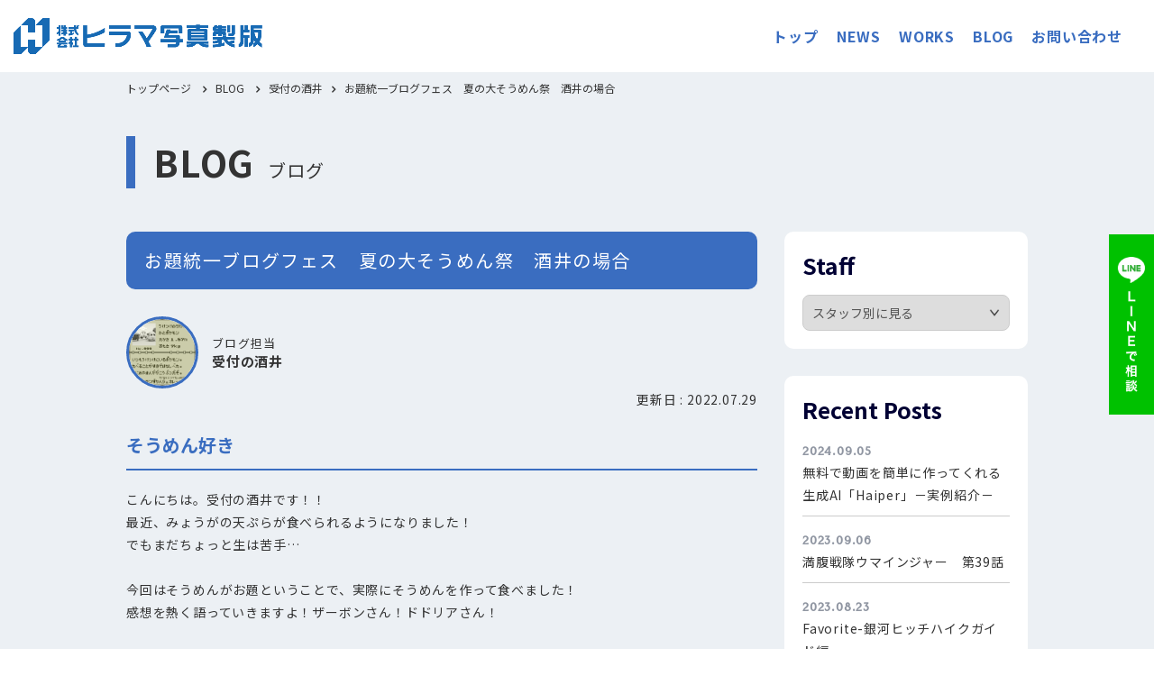

--- FILE ---
content_type: text/html; charset=UTF-8
request_url: https://www.hiramaseihan.co.jp/staffblog/2022/article-4022/
body_size: 9057
content:
<!DOCTYPE html>
<html dir="ltr" lang="ja" prefix="og: https://ogp.me/ns# fb: http://ogp.me/ns/fb#">
<head>
<meta charset="UTF-8">
<meta http-equiv="X-UA-Compatible" content="IE=edge">
<meta name="viewport" content="width=device-width, initial-scale=1, minimum-scale=1, maximum-scale=1, user-scalable=yes">
<link rel="stylesheet" href="https://www.hiramaseihan.co.jp/wordpress/wp-content/themes/site/style.css?1696205113" type="text/css" media="screen" />
<title>お題統一ブログフェス 夏の大そうめん祭 酒井の場合 | 株式会社ヒラマ写真製版</title>

		<!-- All in One SEO 4.9.1 - aioseo.com -->
	<meta name="description" content="夏はやっぱりそうめん！" />
	<meta name="robots" content="max-snippet:-1, max-image-preview:large, max-video-preview:-1" />
	<link rel="canonical" href="https://www.hiramaseihan.co.jp/staffblog/2022/article-4022/" />
	<meta name="generator" content="All in One SEO (AIOSEO) 4.9.1" />
		<meta property="og:locale" content="ja_JP" />
		<meta property="og:site_name" content="株式会社ヒラマ写真製版 | 茨城県土浦市の制作会社" />
		<meta property="og:type" content="article" />
		<meta property="og:title" content="お題統一ブログフェス 夏の大そうめん祭 酒井の場合 | 株式会社ヒラマ写真製版" />
		<meta property="og:description" content="夏はやっぱりそうめん！" />
		<meta property="og:url" content="https://www.hiramaseihan.co.jp/staffblog/2022/article-4022/" />
		<meta property="fb:app_id" content="303949958284171" />
		<meta property="og:image" content="https://www.hiramaseihan.co.jp/wordpress/wp-content/themes/site/images/夏のそうめんタイトル-新-scaled.jpg" />
		<meta property="og:image:secure_url" content="https://www.hiramaseihan.co.jp/wordpress/wp-content/themes/site/images/夏のそうめんタイトル-新-scaled.jpg" />
		<meta property="og:image:width" content="2560" />
		<meta property="og:image:height" content="1766" />
		<meta property="article:published_time" content="2022-07-29T14:15:17+00:00" />
		<meta property="article:modified_time" content="2022-09-22T00:54:13+00:00" />
		<meta property="article:publisher" content="https://www.facebook.com/hiramaseihan/" />
		<script type="application/ld+json" class="aioseo-schema">
			{"@context":"https:\/\/schema.org","@graph":[{"@type":"BreadcrumbList","@id":"https:\/\/www.hiramaseihan.co.jp\/staffblog\/2022\/article-4022\/#breadcrumblist","itemListElement":[{"@type":"ListItem","@id":"https:\/\/www.hiramaseihan.co.jp#listItem","position":1,"name":"\u30db\u30fc\u30e0","item":"https:\/\/www.hiramaseihan.co.jp","nextItem":{"@type":"ListItem","@id":"https:\/\/www.hiramaseihan.co.jp\/staffblog\/#listItem","name":"BLOG"}},{"@type":"ListItem","@id":"https:\/\/www.hiramaseihan.co.jp\/staffblog\/#listItem","position":2,"name":"BLOG","item":"https:\/\/www.hiramaseihan.co.jp\/staffblog\/","nextItem":{"@type":"ListItem","@id":"https:\/\/www.hiramaseihan.co.jp\/staffblog\/type\/sakai\/#listItem","name":"\u53d7\u4ed8\u306e\u9152\u4e95"},"previousItem":{"@type":"ListItem","@id":"https:\/\/www.hiramaseihan.co.jp#listItem","name":"\u30db\u30fc\u30e0"}},{"@type":"ListItem","@id":"https:\/\/www.hiramaseihan.co.jp\/staffblog\/type\/sakai\/#listItem","position":3,"name":"\u53d7\u4ed8\u306e\u9152\u4e95","item":"https:\/\/www.hiramaseihan.co.jp\/staffblog\/type\/sakai\/","nextItem":{"@type":"ListItem","@id":"https:\/\/www.hiramaseihan.co.jp\/staffblog\/2022\/article-4022\/#listItem","name":"\u304a\u984c\u7d71\u4e00\u30d6\u30ed\u30b0\u30d5\u30a7\u30b9\u3000\u590f\u306e\u5927\u305d\u3046\u3081\u3093\u796d\u3000\u9152\u4e95\u306e\u5834\u5408"},"previousItem":{"@type":"ListItem","@id":"https:\/\/www.hiramaseihan.co.jp\/staffblog\/#listItem","name":"BLOG"}},{"@type":"ListItem","@id":"https:\/\/www.hiramaseihan.co.jp\/staffblog\/2022\/article-4022\/#listItem","position":4,"name":"\u304a\u984c\u7d71\u4e00\u30d6\u30ed\u30b0\u30d5\u30a7\u30b9\u3000\u590f\u306e\u5927\u305d\u3046\u3081\u3093\u796d\u3000\u9152\u4e95\u306e\u5834\u5408","previousItem":{"@type":"ListItem","@id":"https:\/\/www.hiramaseihan.co.jp\/staffblog\/type\/sakai\/#listItem","name":"\u53d7\u4ed8\u306e\u9152\u4e95"}}]},{"@type":"Organization","@id":"https:\/\/www.hiramaseihan.co.jp\/#organization","name":"\u682a\u5f0f\u4f1a\u793e\u30d2\u30e9\u30de\u5199\u771f\u88fd\u7248","description":"\u8328\u57ce\u770c\u571f\u6d66\u5e02\u306e\u5236\u4f5c\u4f1a\u793e","url":"https:\/\/www.hiramaseihan.co.jp\/","telephone":"+81298237304","logo":{"@type":"ImageObject","url":"https:\/\/www.hiramaseihan.co.jp\/wordpress\/wp-content\/themes\/site\/images\/icon.png","@id":"https:\/\/www.hiramaseihan.co.jp\/staffblog\/2022\/article-4022\/#organizationLogo","width":512,"height":512},"image":{"@id":"https:\/\/www.hiramaseihan.co.jp\/staffblog\/2022\/article-4022\/#organizationLogo"}},{"@type":"WebPage","@id":"https:\/\/www.hiramaseihan.co.jp\/staffblog\/2022\/article-4022\/#webpage","url":"https:\/\/www.hiramaseihan.co.jp\/staffblog\/2022\/article-4022\/","name":"\u304a\u984c\u7d71\u4e00\u30d6\u30ed\u30b0\u30d5\u30a7\u30b9 \u590f\u306e\u5927\u305d\u3046\u3081\u3093\u796d \u9152\u4e95\u306e\u5834\u5408 | \u682a\u5f0f\u4f1a\u793e\u30d2\u30e9\u30de\u5199\u771f\u88fd\u7248","description":"\u590f\u306f\u3084\u3063\u3071\u308a\u305d\u3046\u3081\u3093\uff01","inLanguage":"ja","isPartOf":{"@id":"https:\/\/www.hiramaseihan.co.jp\/#website"},"breadcrumb":{"@id":"https:\/\/www.hiramaseihan.co.jp\/staffblog\/2022\/article-4022\/#breadcrumblist"},"datePublished":"2022-07-29T23:15:17+09:00","dateModified":"2022-09-22T09:54:13+09:00"},{"@type":"WebSite","@id":"https:\/\/www.hiramaseihan.co.jp\/#website","url":"https:\/\/www.hiramaseihan.co.jp\/","name":"\u682a\u5f0f\u4f1a\u793e\u30d2\u30e9\u30de\u5199\u771f\u88fd\u7248","description":"\u8328\u57ce\u770c\u571f\u6d66\u5e02\u306e\u5236\u4f5c\u4f1a\u793e","inLanguage":"ja","publisher":{"@id":"https:\/\/www.hiramaseihan.co.jp\/#organization"}}]}
		</script>
		<!-- All in One SEO -->

<link rel='dns-prefetch' href='//www.googletagmanager.com' />
		<!-- This site uses the Google Analytics by MonsterInsights plugin v9.10.0 - Using Analytics tracking - https://www.monsterinsights.com/ -->
		<!-- Note: MonsterInsights is not currently configured on this site. The site owner needs to authenticate with Google Analytics in the MonsterInsights settings panel. -->
					<!-- No tracking code set -->
				<!-- / Google Analytics by MonsterInsights -->
		<link rel="stylesheet" href="https://www.hiramaseihan.co.jp/wordpress/wp-content/plugins/all-in-one-seo-pack/dist/Lite/assets/css/table-of-contents/global.e90f6d47.css" type="text/css">
<link rel="stylesheet" href="https://www.hiramaseihan.co.jp/wordpress/wp-content/themes/site/css/cp.css" type="text/css">
<link rel="stylesheet" href="https://www.hiramaseihan.co.jp/wordpress/wp-content/themes/site/css/side.css" type="text/css">
<script type='text/javascript' src='//ajax.googleapis.com/ajax/libs/jquery/2.1.4/jquery.js' id='jquery-js'></script>
<script type='text/javascript' src='https://www.hiramaseihan.co.jp/wordpress/wp-content/themes/site/js/jquery.meanmenu.min.js' id='jquery.meanmenu.min-js'></script>
<script type='text/javascript' src='https://www.hiramaseihan.co.jp/wordpress/wp-content/themes/site/js/set-menu.js' id='set-menu-js'></script>
<meta name="generator" content="Site Kit by Google 1.166.0" />
<!-- Site Kit が追加した Google AdSense メタタグ -->
<meta name="google-adsense-platform-account" content="ca-host-pub-2644536267352236">
<meta name="google-adsense-platform-domain" content="sitekit.withgoogle.com">
<!-- Site Kit が追加した End Google AdSense メタタグ -->
<style type="text/css">
.no-js .native-lazyload-js-fallback {
	display: none;
}
</style>
		<style type="text/css">.grecaptcha-badge{margin:30px 0 0 auto;}</style><link rel="icon" href="https://www.hiramaseihan.co.jp/wordpress/wp-content/themes/site/images/cropped-icon-32x32.png" sizes="32x32" />
<link rel="icon" href="https://www.hiramaseihan.co.jp/wordpress/wp-content/themes/site/images/cropped-icon-192x192.png" sizes="192x192" />
<link rel="apple-touch-icon" href="https://www.hiramaseihan.co.jp/wordpress/wp-content/themes/site/images/cropped-icon-180x180.png" />
<meta name="msapplication-TileImage" content="https://www.hiramaseihan.co.jp/wordpress/wp-content/themes/site/images/cropped-icon-270x270.png" />

<!-- BEGIN GAINWP v5.4.6 Universal Analytics - https://intelligencewp.com/google-analytics-in-wordpress/ -->
<script>
(function(i,s,o,g,r,a,m){i['GoogleAnalyticsObject']=r;i[r]=i[r]||function(){
	(i[r].q=i[r].q||[]).push(arguments)},i[r].l=1*new Date();a=s.createElement(o),
	m=s.getElementsByTagName(o)[0];a.async=1;a.src=g;m.parentNode.insertBefore(a,m)
})(window,document,'script','https://www.google-analytics.com/analytics.js','ga');
  ga('create', 'UA-169755209-1', 'auto');
  ga('send', 'pageview');
</script>
<!-- END GAINWP Universal Analytics -->

<!-- START - Open Graph and Twitter Card Tags 3.3.7 -->
 <!-- Facebook Open Graph -->
  <meta property="og:locale" content="ja_JP"/>
  <meta property="og:site_name" content="株式会社ヒラマ写真製版"/>
  <meta property="og:title" content="お題統一ブログフェス　夏の大そうめん祭　酒井の場合"/>
  <meta property="og:url" content="https://www.hiramaseihan.co.jp/staffblog/2022/article-4022/"/>
  <meta property="og:type" content="article"/>
  <meta property="og:description" content="夏はやっぱりそうめん！"/>
  <meta property="og:image" content="https://www.hiramaseihan.co.jp/wordpress/wp-content/themes/site/images/SOEevuHC81wwlTe1659081248_1659081314.jpg"/>
  <meta property="og:image:url" content="https://www.hiramaseihan.co.jp/wordpress/wp-content/themes/site/images/SOEevuHC81wwlTe1659081248_1659081314.jpg"/>
  <meta property="og:image:secure_url" content="https://www.hiramaseihan.co.jp/wordpress/wp-content/themes/site/images/SOEevuHC81wwlTe1659081248_1659081314.jpg"/>
  <meta property="og:image:width" content="1000"/>
  <meta property="og:image:height" content="750"/>
  <meta property="article:publisher" content="https://www.facebook.com/hiramaseihan"/>
  <meta property="fb:app_id" content="303949958284171"/>
 <!-- Google+ / Schema.org -->
 <!-- Twitter Cards -->
  <meta name="twitter:title" content="お題統一ブログフェス　夏の大そうめん祭　酒井の場合"/>
  <meta name="twitter:url" content="https://www.hiramaseihan.co.jp/staffblog/2022/article-4022/"/>
  <meta name="twitter:description" content="夏はやっぱりそうめん！"/>
  <meta name="twitter:image" content="https://www.hiramaseihan.co.jp/wordpress/wp-content/themes/site/images/SOEevuHC81wwlTe1659081248_1659081314.jpg"/>
  <meta name="twitter:card" content="summary_large_image"/>
 <!-- SEO -->
 <!-- Misc. tags -->
 <!-- is_singular -->
<!-- END - Open Graph and Twitter Card Tags 3.3.7 -->
	
<link rel="alternate" hreflang="ja" href="https://www.hiramaseihan.co.jp/staffblog/2022/article-4022/">
</head>
<body class="custom mono staffblog" id="top">
<div id="contact-button">
<a href="https://lin.ee/q0C8stt" target="_blank" rel="noopener noreferrer">
<picture>
<source media="(min-width:641px)" srcset="https://www.hiramaseihan.co.jp/wordpress/wp-content/themes/site/images/line_pc.png">
<source media="(max-width:640px)" srcset="https://www.hiramaseihan.co.jp/wordpress/wp-content/themes/site/images/line_sp.png">
<img src="https://www.hiramaseihan.co.jp/wordpress/wp-content/themes/site/images/line_pc.png" alt="LINEで相談">
</picture>
</a>
</div>
<header class="slideIn">
<h1><a href="https://www.hiramaseihan.co.jp/"><img src="https://www.hiramaseihan.co.jp/wordpress/wp-content/themes/site/images/site-logo.png" alt="サイトロゴ"></a></h1>
<nav class="globalNavigation drawer">
<div class="navWrap">

<ul><li class="current-page-ancestor"><a href="https://www.hiramaseihan.co.jp/">トップ</a></li>
<li class="current-page-ancestor"><a href="https://www.hiramaseihan.co.jp/news/">NEWS</a></li>
<li class="current-page-ancestor"><a href="https://www.hiramaseihan.co.jp/works/">WORKS</a></li>
<li class="current-page-ancestor"><a href="https://www.hiramaseihan.co.jp/staffblog/">BLOG</a></li>
<li class="current-page-ancestor"><a href="https://www.hiramaseihan.co.jp/contact/">お問い合わせ</a></li>
</ul></div>
</nav>
<div class="drbtn">
<span class="hambarg"></span>
<span class="hambarg"></span>
<span class="hambarg"></span>
<span class="hambarg-ttl">メニュー</span>
</div>
</header>

<div class="content-wrapper">
<div id="container">

<!--breadcrumb/-->
<div id="breadcrumb" class="FadeIn" itemscope itemtype="http://schema.org/BreadcrumbList">
<ol>
<!-- Breadcrumb NavXT 7.2.0 -->
<li class="home"><span property="itemListElement" typeof="ListItem">
<a property="item" typeof="WebPage" title="Go to 株式会社ヒラマ写真製版" href="https://www.hiramaseihan.co.jp" class="home" >
<span property="name">トップページ</span>
</a>
<meta property="position" content="1">
</span></li>
<li class="archive post-staffblog-archive"><span itemprop="itemListElement" itemscope itemtype="http://schema.org/ListItem">
<a itemprop="item" title="BLOG" href="https://www.hiramaseihan.co.jp/staffblog/" class="archive post-staffblog-archive" >
<span itemprop="name">BLOG</span>
</a>
<meta itemprop="position" content="2">
</span></li>
<li class="taxonomy staffblog_cat"><span property="itemListElement" typeof="ListItem"><a property="item" typeof="WebPage" title="Go to the 受付の酒井 スタッフ archives." href="https://www.hiramaseihan.co.jp/staffblog/type/sakai/" class="taxonomy staffblog_cat" ><span property="name">受付の酒井</span></a><meta property="position" content="3"></span></li>
<li class="post post-staffblog current-item"><span itemprop="itemListElement" itemscope itemtype="http://schema.org/ListItem">
<a itemprop="item" title="お題統一ブログフェス　夏の大そうめん祭　酒井の場合" href="https://www.hiramaseihan.co.jp/staffblog/2022/article-4022/" class="post post-staffblog current-item" aria-current="page">
<span itemprop="name">お題統一ブログフェス　夏の大そうめん祭　酒井の場合</span>
</a>
<meta itemprop="position" content="4">
</span></li>
</ol>
</div>
<!--/breadcrumb-->
<!--pagettl/-->
<div id="pagettl">
<h2><span class="largeTxt">BLOG</span><i>ブログ</i></h2>


</div>
<!--/pagettl-->
<!--main/-->
<div class="main_wrapper">
<div id="main" class="detail">
<h3 class="ttb">お題統一ブログフェス　夏の大そうめん祭　酒井の場合</h3>
<div class="staff-area">
<div class="photo">
<a href="https://www.hiramaseihan.co.jp/staffblog/type/sakai/
">
<img src="https://www.hiramaseihan.co.jp/wordpress/wp-content/themes/site/images/2022/09/pokemonPictureBook.png" alt="受付の酒井"></a>
</div>
<div class="text">
<p>
<span>ブログ担当</span>
受付の酒井
</p>
</div>
</div>

<div class="date">更新日 : 2022.07.29</div>

<!--loop/-->
<div class="block layout02">
<h4>そうめん好き</h4>
<p>こんにちは。受付の酒井です！！<br />
最近、みょうがの天ぷらが食べられるようになりました！<br />
でもまだちょっと生は苦手…<br />
<br />
今回はそうめんがお題ということで、実際にそうめんを作って食べました！<br />
感想を熱く語っていきますよ！ザーボンさん！ドドリアさん！<br />
<br />
</p>
</div>





<div class="block layout03">
<h4>そうめんを用意します。</h4>
<figure><img src="https://www.hiramaseihan.co.jp/wordpress/wp-content/themes/site/images/IMG-5317-scaled.jpg" alt="イメージ"/></figure>
<p>なんか余ってたやつと安かったのでストックしておいたやつをミックスします。<br />
カレーみたいに美味しくなるかもしれない。<br />
</p>
</div>





<div class="block layout03">
<h4>やくみ</h4>
<figure><img src="https://www.hiramaseihan.co.jp/wordpress/wp-content/themes/site/images/IMG-5316-scaled.jpg" alt="イメージ"/></figure>
<p>そうめんだけでもいいのですが、炭水化物オンリーなのもアレなので、野菜のかわりに↑を前に買ったので使います。<br />
<br />
</p>
</div>





<div class="block layout03">
<h4>やくみ２</h4>
<figure><img src="https://www.hiramaseihan.co.jp/wordpress/wp-content/themes/site/images/IMG-5319-scaled.jpg" alt="イメージ"/></figure>
<p>大きい大葉2枚。そうめんといえばやっぱり大葉ですよね！！大葉乗せてるお皿は、熊が何故かごぼうサラダを作っているおばあちゃんからもらった謎の皿です。</p>
</div>






<div class="block basic04">
<figure><img src="https://www.hiramaseihan.co.jp/wordpress/wp-content/themes/site/images/IMG-5321-1-scaled.jpg" alt="イメージ"/></figure>
</div>




<div class="block layout01">
<p>自分の家の駐車場の脇に生えていた（理由は謎）のでぶちぶちっと採ってきました！<br />
</p>
</div>





<div class="block layout03">
<h4>天ぷら</h4>
<figure><img src="https://www.hiramaseihan.co.jp/wordpress/wp-content/themes/site/images/IMG-5318-scaled.jpg" alt="イメージ"/></figure>
<p>最近そうめんと一緒に天ぷらを食べるのにハマっています。<br />
今回はちょっと奮発して丸亀の天ぷらです！<br />
かき揚げ（大きくて安くてうまい）<br />
磯辺揚げ（ちくわ好き）<br />
れんこん（塩かけて食べるのが好き）<br />
</p>
</div>





<div class="block layout03">
<h4>いただきます！！</h4>
<figure><img src="https://www.hiramaseihan.co.jp/wordpress/wp-content/themes/site/images/SOEevuHC81wwlTe1659081248_1659081314.jpg" alt="イメージ"/></figure>
<p>そうめんを盛るお皿なんて無いので、ざる一択！<br />
ガラスのそうめんつゆ鉢なんてないので味噌汁用のお椀！<br />
氷を入れていただきます！<br />
<br />
Wow wo!! 釘パンチWow wo!! 連発で!!ガッツガッツリガッツ!! どんな夢も食えるWow wo!! 俺だけのWow wo!! フルコースガッツガッツリガッツ!! 集めるのさ世界を 皿に乗せて!!Wow wow wow 山を食え!!Wow wow wow トリコ!!Wow wow wow 海を食え!!Wow wow wow トリ・トリ・トリ・トリコ!!<br />
<br />
次の日、食べすぎたのでお腹を壊しました。<br />
でも幸せなので満足です。</p>
</div>





<!--/loop-->
<div class="next"><a href="https://www.hiramaseihan.co.jp/staffblog/">記事の一覧に戻る</a></div>

</div>
<!--/main-->
<div id="side">
<div class="pulldown">
<h3>Staff</h3>
<select name="select" onChange="location.href=value;"><option>スタッフ別に見る</option><option value="https://www.hiramaseihan.co.jp/staffblog/type/ishikawa/">石川社長</option><option value="https://www.hiramaseihan.co.jp/staffblog/type/watanabe/">ドローンパイロット渡辺</option><option value="https://www.hiramaseihan.co.jp/staffblog/type/garayev/">ガラエフ</option><option value="https://www.hiramaseihan.co.jp/staffblog/type/nakamura/">ナカム</option><option value="https://www.hiramaseihan.co.jp/staffblog/type/yoshihara/">デザイナー吉原</option><option value="https://www.hiramaseihan.co.jp/staffblog/type/kan/">webディレクターK</option><option value="https://www.hiramaseihan.co.jp/staffblog/type/akatsuka/">広報担当A</option><option value="https://www.hiramaseihan.co.jp/staffblog/type/mukai/">あずきジー向井</option><option value="https://www.hiramaseihan.co.jp/staffblog/type/nakanoya/">ただのなかのや</option><option value="https://www.hiramaseihan.co.jp/staffblog/type/suzuki/">ぐるまんでぃーずスズキ</option><option value="https://www.hiramaseihan.co.jp/staffblog/type/ito/">伊東</option><option value="https://www.hiramaseihan.co.jp/staffblog/type/sakai/">受付の酒井</option><option value="https://www.hiramaseihan.co.jp/staffblog/type/sugiuchi/">営業マン 杉内</option><option value="https://www.hiramaseihan.co.jp/staffblog/type/takatani/">マイスター★高谷</option><option value="https://www.hiramaseihan.co.jp/staffblog/type/muramatsu/">カメラマン村松</option></select></div>
<div class="box">
<div class="blogList">
<h3>Recent posts</h3>
<ul>
<li>
<time datetime="2024-9-5" class="DateTime">2024.09.05</time>
<span><a href="https://www.hiramaseihan.co.jp/staffblog/2024/article-6083/">無料で動画を簡単に作ってくれる生成AI「Haiper」－実例紹介－</a>
</span>
</li>
<li>
<time datetime="2023-9-6" class="DateTime">2023.09.06</time>
<span><a href="https://www.hiramaseihan.co.jp/staffblog/2023/article-5854/">満腹戦隊ウマインジャー　第39話</a>
</span>
</li>
<li>
<time datetime="2023-8-23" class="DateTime">2023.08.23</time>
<span><a href="https://www.hiramaseihan.co.jp/staffblog/2023/article-5840/">Favorite-銀河ヒッチハイクガイド編-</a>
</span>
</li>
<li>
<time datetime="2023-8-3" class="DateTime">2023.08.03</time>
<span><a href="https://www.hiramaseihan.co.jp/staffblog/2023/article-5825/">五条院凌さま So Fabulous Summer Concert 2023</a>
</span>
</li>
<li>
<time datetime="2023-7-28" class="DateTime">2023.07.28</time>
<span><a href="https://www.hiramaseihan.co.jp/staffblog/2023/article-5821/">満腹戦隊ウマインジャー　第38話</a>
</span>
</li>
<li>
<time datetime="2023-6-19" class="DateTime">2023.06.19</time>
<span><a href="https://www.hiramaseihan.co.jp/staffblog/2023/article-5805/">#営業マン の休日（33）</a>
</span>
</li>
<li>
<time datetime="2023-6-15" class="DateTime">2023.06.15</time>
<span><a href="https://www.hiramaseihan.co.jp/staffblog/2023/article-5789/">ヒメツチハンミョウ編</a>
</span>
</li>
<li>
<time datetime="2023-6-12" class="DateTime">2023.06.12</time>
<span><a href="https://www.hiramaseihan.co.jp/staffblog/2023/article-5714/">あずきジーが行く…「これぞ大衆食堂・２」</a>
</span>
</li>
</ul>
</div>
</div>
<div class="pulldown">
<h3>Archives</h3>
<select name="archive-dropdown" onChange='document.location.href=this.options[this.selectedIndex].value;'>
<option value="">月を選択</option>
	<option value='https://www.hiramaseihan.co.jp/staffblog/date/2024/09/'> 2024年9月 &nbsp;(1)</option>
	<option value='https://www.hiramaseihan.co.jp/staffblog/date/2023/09/'> 2023年9月 &nbsp;(1)</option>
	<option value='https://www.hiramaseihan.co.jp/staffblog/date/2023/08/'> 2023年8月 &nbsp;(2)</option>
	<option value='https://www.hiramaseihan.co.jp/staffblog/date/2023/07/'> 2023年7月 &nbsp;(1)</option>
	<option value='https://www.hiramaseihan.co.jp/staffblog/date/2023/06/'> 2023年6月 &nbsp;(6)</option>
	<option value='https://www.hiramaseihan.co.jp/staffblog/date/2023/05/'> 2023年5月 &nbsp;(7)</option>
	<option value='https://www.hiramaseihan.co.jp/staffblog/date/2023/04/'> 2023年4月 &nbsp;(3)</option>
	<option value='https://www.hiramaseihan.co.jp/staffblog/date/2023/03/'> 2023年3月 &nbsp;(1)</option>
	<option value='https://www.hiramaseihan.co.jp/staffblog/date/2023/02/'> 2023年2月 &nbsp;(5)</option>
	<option value='https://www.hiramaseihan.co.jp/staffblog/date/2023/01/'> 2023年1月 &nbsp;(15)</option>
	<option value='https://www.hiramaseihan.co.jp/staffblog/date/2022/12/'> 2022年12月 &nbsp;(15)</option>
	<option value='https://www.hiramaseihan.co.jp/staffblog/date/2022/11/'> 2022年11月 &nbsp;(16)</option>
	<option value='https://www.hiramaseihan.co.jp/staffblog/date/2022/10/'> 2022年10月 &nbsp;(20)</option>
	<option value='https://www.hiramaseihan.co.jp/staffblog/date/2022/09/'> 2022年9月 &nbsp;(20)</option>
	<option value='https://www.hiramaseihan.co.jp/staffblog/date/2022/08/'> 2022年8月 &nbsp;(18)</option>
	<option value='https://www.hiramaseihan.co.jp/staffblog/date/2022/07/'> 2022年7月 &nbsp;(19)</option>
	<option value='https://www.hiramaseihan.co.jp/staffblog/date/2022/06/'> 2022年6月 &nbsp;(23)</option>
	<option value='https://www.hiramaseihan.co.jp/staffblog/date/2022/05/'> 2022年5月 &nbsp;(23)</option>
	<option value='https://www.hiramaseihan.co.jp/staffblog/date/2022/04/'> 2022年4月 &nbsp;(21)</option>
	<option value='https://www.hiramaseihan.co.jp/staffblog/date/2022/03/'> 2022年3月 &nbsp;(24)</option>
	<option value='https://www.hiramaseihan.co.jp/staffblog/date/2022/02/'> 2022年2月 &nbsp;(18)</option>
	<option value='https://www.hiramaseihan.co.jp/staffblog/date/2022/01/'> 2022年1月 &nbsp;(18)</option>
	<option value='https://www.hiramaseihan.co.jp/staffblog/date/2021/12/'> 2021年12月 &nbsp;(21)</option>
	<option value='https://www.hiramaseihan.co.jp/staffblog/date/2021/11/'> 2021年11月 &nbsp;(21)</option>
	<option value='https://www.hiramaseihan.co.jp/staffblog/date/2021/10/'> 2021年10月 &nbsp;(22)</option>
	<option value='https://www.hiramaseihan.co.jp/staffblog/date/2021/09/'> 2021年9月 &nbsp;(20)</option>
	<option value='https://www.hiramaseihan.co.jp/staffblog/date/2021/08/'> 2021年8月 &nbsp;(19)</option>
	<option value='https://www.hiramaseihan.co.jp/staffblog/date/2021/07/'> 2021年7月 &nbsp;(20)</option>
	<option value='https://www.hiramaseihan.co.jp/staffblog/date/2021/06/'> 2021年6月 &nbsp;(7)</option>
</select>
</div>
</div><!--/side--></div>
<!--/main or wrapper-->

<!--lastpart/-->
<div class="lastpart">
<div class="wrapper">
<div class="inner u-fade-type-in js-scroll-trigger">
<div class="ttlArea">
<h2 class="blockttl">
<span class="en">Contact</span>
<span class="jp">コンタクト</span>
</h2>
</div>
<div class="next"><a href="https://www.hiramaseihan.co.jp/contact">お気軽にお問い合わせください</a></div>
</div>
<div class="bluebase02"></div>
</div>
</div>
<!--/lastpart-->
</div>
<!--/container-->

<footer>
<!--inner/-->
<div class="inner">
<!--overPart/-->
<div class="overPart">
<div id="sns">
<div class="sns_button facebook">
<a target="_blank" rel="noopener noreferrer" href="https://www.facebook.com/hiramaseihan/" title="Facebook"><i class="fa fa-facebook-official"></i></a>
</div>
<div class="sns_button twitter">
<a target="_blank" rel="noopener noreferrer" href="https://twitter.com/hiramaseihan2" title="twitter"><i class="fa fa-twitter"></i></a>
</div>
<div class="sns_button tube">
<a target="_blank" rel="noopener noreferrer" href="https://www.youtube.com/channel/UC7hxO3VInDqxxfHIHkcXRKg/featured" title="youtube"><i class="fa fa-youtube-square"></i></a>
</div>
<div class="sns_button instagram">
<a target="_blank" rel="noopener noreferrer" href="https://www.instagram.com/hirama_prepress_inc" title="instagram"><i class="fa fa-instagram"></i></a>
</div>
</div>
</div>
<!--/overPart-->
<!--underPart/-->
<div class="underPart">
<div class="box companydate">
<div class="logo"><img src="https://www.hiramaseihan.co.jp/wordpress/wp-content/themes/site/images/footer-logo.png" alt="ヒラマ写真製版ロゴ"></div>
<address>
<p>〒300-0832<br>
茨城県土浦市桜ケ丘町9-19<br>
TEL：<span x-ms-format-detection="none">029-823-7304</span><br>
FAX：029-823-9935</p>
</address>
</div>
<div class="flex">
<div class="box">
<ul class="largeList">
<li><span><a href="https://www.hiramaseihan.co.jp/printing">総合印刷</a></span>
<span class='accordionBtn'></span>
<ul class="smallList">
<li><span><a href="https://www.hiramaseihan.co.jp/printing/equipment">設備一覧</a></span></li>
<li><span><a href="https://www.hiramaseihan.co.jp/printing/advertisement">一般印刷関連</a></span></li>
<li><span><a href="https://www.hiramaseihan.co.jp/printing/ooh">屋外広告</a></span></li>
<li><span><a href="https://www.hiramaseihan.co.jp/printing/novelty">パッケージ・ノベルティー</a></span></li>
</ul>
</li>
</ul>
</div>
<div class="box">
<ul class="largeList">
<li><span><a href="https://www.hiramaseihan.co.jp/digital">デジタルコンテンツ</a></span>
<span class='accordionBtn'></span>
<ul class="smallList">
<li><span><a href="https://www.hiramaseihan.co.jp/digital/web">WEBサイト制作</a></span></li>
<li><span><a href="https://www.hiramaseihan.co.jp/digital/ec">ECサイト運営</a></span></li>
<li><span><a href="https://www.hiramaseihan.co.jp/digital/movie">動画制作（AR・VR）</a></span></li>
<li><span><a href="https://www.hiramaseihan.co.jp/digital/photography">撮影・ドローン空撮</a></span></li>
</ul>
</li>
</ul>
</div>
<div class="box">
<ul class="largeList">
<li><span><a href="https://www.hiramaseihan.co.jp/consulting">ITコンサルティング</a></span>
<span class='accordionBtn'></span>
<ul class="smallList">
<li><span><a href="https://www.hiramaseihan.co.jp/consulting">G Suite</a></span></li>
<li><span><a href="https://www.hiramaseihan.co.jp/consulting">board</a></span></li>
<li><span><a href="https://www.hiramaseihan.co.jp/consulting">ジョブカン</a></span></li>
</ul>
</li>
</ul>
</div>
<div class="box">
<ul class="largeList">
<li><span><a href="https://www.hiramaseihan.co.jp/company">会社案内</a></span>
<span class='accordionBtn'></span>
<ul class="smallList">
<li><span><a href="https://www.hiramaseihan.co.jp/company/greeting">ご挨拶</a></span></li>
<li><span><a href="https://www.hiramaseihan.co.jp/company/profile">会社概要</a></span></li>
<li><span><a href="https://www.hiramaseihan.co.jp/company/history">沿革</a></span></li>
<li><span><a href="https://www.hiramaseihan.co.jp/company/access">アクセス</a></span></li>
</ul>
</li>
</ul>
</div>
</div>
</div>
<!--/underPart-->
</div>
<!--/innder-->
<p id="copyright">Since 2008 / Copyright Hirama Pre-press Inc.<br class="sp"> All Rights Reserved.</p>
</footer>
</div>
<!--/content-wrapper-->

<script type="text/javascript">
( function() {
	var nativeLazyloadInitialize = function() {
		var lazyElements, script;
		if ( 'loading' in HTMLImageElement.prototype ) {
			lazyElements = [].slice.call( document.querySelectorAll( '.native-lazyload-js-fallback' ) );
			lazyElements.forEach( function( element ) {
				if ( ! element.dataset.src ) {
					return;
				}
				element.src = element.dataset.src;
				delete element.dataset.src;
				if ( element.dataset.srcset ) {
					element.srcset = element.dataset.srcset;
					delete element.dataset.srcset;
				}
				if ( element.dataset.sizes ) {
					element.sizes = element.dataset.sizes;
					delete element.dataset.sizes;
				}
				element.classList.remove( 'native-lazyload-js-fallback' );
			} );
		} else if ( ! document.querySelector( 'script#native-lazyload-fallback' ) ) {
			script = document.createElement( 'script' );
			script.id = 'native-lazyload-fallback';
			script.type = 'text/javascript';
			script.src = 'https://www.hiramaseihan.co.jp/wordpress/wp-content/plugins/native-lazyload/assets/js/lazyload.js';
			script.defer = true;
			document.body.appendChild( script );
		}
	};
	if ( document.readyState === 'complete' || document.readyState === 'interactive' ) {
		nativeLazyloadInitialize();
	} else {
		window.addEventListener( 'DOMContentLoaded', nativeLazyloadInitialize );
	}
}() );
</script>
		<script type="module"  src='https://www.hiramaseihan.co.jp/wordpress/wp-content/plugins/all-in-one-seo-pack/dist/Lite/assets/table-of-contents.95d0dfce.js' id='aioseo/js/src/vue/standalone/blocks/table-of-contents/frontend.js-js'></script>
<script type='text/javascript' id='google-invisible-recaptcha-js-before'>
var renderInvisibleReCaptcha = function() {

    for (var i = 0; i < document.forms.length; ++i) {
        var form = document.forms[i];
        var holder = form.querySelector('.inv-recaptcha-holder');

        if (null === holder) continue;
		holder.innerHTML = '';

         (function(frm){
			var cf7SubmitElm = frm.querySelector('.wpcf7-submit');
            var holderId = grecaptcha.render(holder,{
                'sitekey': '6LcT7zMbAAAAAKAISG6bcGuWOSc5yGT_v0dxkfbJ', 'size': 'invisible', 'badge' : 'inline',
                'callback' : function (recaptchaToken) {
					if((null !== cf7SubmitElm) && (typeof jQuery != 'undefined')){jQuery(frm).submit();grecaptcha.reset(holderId);return;}
					 HTMLFormElement.prototype.submit.call(frm);
                },
                'expired-callback' : function(){grecaptcha.reset(holderId);}
            });

			if(null !== cf7SubmitElm && (typeof jQuery != 'undefined') ){
				jQuery(cf7SubmitElm).off('click').on('click', function(clickEvt){
					clickEvt.preventDefault();
					grecaptcha.execute(holderId);
				});
			}
			else
			{
				frm.onsubmit = function (evt){evt.preventDefault();grecaptcha.execute(holderId);};
			}


        })(form);
    }
};
</script>
<script type='text/javascript' async defer src='https://www.google.com/recaptcha/api.js?onload=renderInvisibleReCaptcha&#038;render=explicit&#038;hl=ja' id='google-invisible-recaptcha-js'></script>
<script type='text/javascript' src='https://www.hiramaseihan.co.jp/wordpress/wp-content/themes/site/js/site.js' id='site-js'></script>
<script type='text/javascript' src='https://www.hiramaseihan.co.jp/wordpress/wp-content/themes/site/js/object-fit.js' id='object-fit-js'></script>
<script type='text/javascript' src='https://www.hiramaseihan.co.jp/wordpress/wp-content/themes/site/js/picturefill.js' id='picturefill-js'></script>
<script type='text/javascript' src='https://www.hiramaseihan.co.jp/wordpress/wp-content/themes/site/js/set-movie.js' id='set-movie-js'></script>
</body>
</html>

--- FILE ---
content_type: text/css
request_url: https://www.hiramaseihan.co.jp/wordpress/wp-content/themes/site/style.css?1696205113
body_size: 344
content:
@charset "utf-8";
/*
Theme Name: Hirama inc
Theme URI: http://siteimage.biz/hirama/wp-content/themes/site
Author: Hirama inc
*/
/* CSS Document */
@import url("css/normalize.css");
@import url("css/common.css");
@import url("css/pc.css") screen and (min-width:769px);
@import url("css/tb.css") screen and (min-width:641px) and (max-width:768px) ;
@import url("css/sp.css") screen and (max-width:640px);
@import url("//maxcdn.bootstrapcdn.com/font-awesome/4.4.0/css/font-awesome.min.css");
@import url("//fonts.googleapis.com/css?family=Oswald:wght@400;500;600;700|Tenali+Ramakrishna|Roboto|Roboto+Condensed:400,700|Cuprum|Passion+One|Noto+Sans+JP:400,500,700,900&display=swap&subset=japanese");

@import url("//fonts.googleapis.com/css?family=Oswald:wght@400;500;600;700&display=swap");
@import url("//fonts.googleapis.com/css?family=Tenali+Ramakrishna&display=swap");
@import url("//fonts.googleapis.com/css?family=Roboto+Condensed:wght@400;700&display=swap");
@import url("//fonts.googleapis.com/css?family=Cuprum&display=swap");
@import url("//fonts.googleapis.com/css?family=Passion+One&display=swap");
@import url("//fonts.googleapis.com/css?family=Noto+Sans+JP:400,500,700,900&display=swap&subset=japanese");

--- FILE ---
content_type: text/css
request_url: https://www.hiramaseihan.co.jp/wordpress/wp-content/themes/site/css/pc.css
body_size: 3080
content:
@charset "utf-8";

/* スタイルシート
　 作成者：K.Seki
-------------------------------------------------------------------------------------*/

/*************************************************************************************
**************************************************************************************

  body

**************************************************************************************
**************************************************************************************/

body {}

body.home {}

body.page {}

body.category {}

body.custom {}

/*device*/
.pc {}
.exceptPc {display: none;}
.tb {display: none;}
.sp {display: none;}


/*************************************************************************************
**************************************************************************************

  parts

**************************************************************************************
**************************************************************************************/

/*table*/
table {
	width: 100%;
	border-bottom: #DDD solid 1px; border-right: #DDD solid 1px;
}

table th {
	border-top: #DDD solid 1px; border-left: #DDD solid 1px;
	padding: 15px 20px 13px 25px;
	background-color: #EEE;
	font-weight: normal;
	text-align: left;
}

table td {
	border-top: #DDD solid 1px; border-left: #DDD solid 1px;
	padding: 15px 20px 13px 20px;
	vertical-align: middle;
}

/*title*/
.mainTitle {}
.subTitle {}
.blockTitle {}
.unitTitle {}


/*************************************************************************************
**************************************************************************************

  wrap

**************************************************************************************
**************************************************************************************/

.inner { margin: 0 auto; }

.block {position: relative;}

.leftPart {position: relative;}

.rightPart {position: relative;}

.flex { display: -webkit-box; display: -webkit-flex; display: -ms-flexbox; display: flex; }


/*************************************************************************************
**************************************************************************************

  header

**************************************************************************************
**************************************************************************************/

header {
	width: 100%;
	margin: 0 auto;
	position: fixed;left:0;top:0;
	z-index: 9999;
	background-color:#FFF;
}


@media only screen and (min-width: 1201px) {
header {
	padding:0 15px;
	height: 80px;
	display: -webkit-box; display: -webkit-flex; display: -ms-flexbox; display: flex;
	-webkit-flex-wrap: wrap; -ms-flex-wrap: wrap; flex-wrap: wrap;
	-webkit-box-pack: justify;	-webkit-justify-content: space-between;	-ms-flex-pack: justify;	justify-content: space-between;
	-webkit-box-align: center;	-webkit-align-items: center;	-ms-flex-align: center;	align-items: center;
}
}

@media only screen and (min-width: 769px)and (max-width: 1200px) {
header {
	padding:0 15px;
	height: 80px;
	display: -webkit-box; display: -webkit-flex; display: -ms-flexbox; display: flex;
	-webkit-flex-wrap: wrap; -ms-flex-wrap: wrap; flex-wrap: wrap;
	-webkit-box-pack: justify;	-webkit-justify-content: space-between;	-ms-flex-pack: justify;	justify-content: space-between;
	-webkit-box-align: center;	-webkit-align-items: center;	-ms-flex-align: center;	align-items: center;
}
}

/*境界線*/
header.shadow {
	box-shadow: 0 3px 2px -2px rgba(0, 0, 0, 0.1);
}

header h1 {}

header h1 a {/*上下に隙間ができるため*/
	display:block;
	margin:0 0;
	padding:0 0;
	display:block;
	list-style:none;
	line-height:1;
}

header h1 img {
	width:auto;
	height:40px;
}

header .globalNavigation {}

@media only screen and (min-width: 1201px) {
header .globalNavigation {
 width : -webkit-calc(100% - 300px);
 width : calc(100% - 300px);
}
}

@media only screen and (min-width: 769px) and (max-width: 1200px) {
header .globalNavigation {
 width : -webkit-calc(100% - 300px);
 width : calc(100% - 300px);
}
}

header .globalNavigation .navWrap {}

@media only screen and (min-width: 1001px) {
header .globalNavigation .navWrap {
	display: -webkit-box; display: -webkit-flex; display: -ms-flexbox; display: flex;
	-webkit-box-orient: horizontal;	-webkit-box-direction: normal;	-webkit-flex-direction: row;	-ms-flex-direction: row;	flex-direction: row;
	-webkit-box-pack: end;	-webkit-justify-content: flex-end;	-ms-flex-pack: end;	justify-content: flex-end;
	-webkit-box-align: center;	-webkit-align-items: center;	-ms-flex-align: center;	align-items: center;
}
}

@media only screen and (min-width: 769px) and (max-width: 1000px) {
header .globalNavigation .navWrap {}
}

header .globalNavigation ul {}

@media only screen and (min-width: 1001px) {
header .globalNavigation ul {
	display: -webkit-box; display: -webkit-flex; display: -ms-flexbox; display: flex;
	-webkit-box-orient: horizontal;	-webkit-box-direction: normal;	-webkit-flex-direction: row;	-ms-flex-direction: row;	flex-direction: row;
	-webkit-box-pack: end;	-webkit-justify-content: flex-end;	-ms-flex-pack: end;	justify-content: flex-end;
	-webkit-box-align: center;	-webkit-align-items: center;	-ms-flex-align: center;	align-items: center;
}
}

@media only screen and (min-width: 769px) and (max-width: 1000px) {
header .globalNavigation ul {
}
}

header .globalNavigation li {}

@media only screen and (min-width: 1001px) {
header .globalNavigation li {
	padding-right:20px;
	font-size:1.6rem;
	color:#00457c;
}

header .globalNavigation li a {
	color:#3a6dc0;
	font-weight:700;
}
}

@media only screen and (min-width: 769px) and (max-width: 1000px) {
header .globalNavigation li {
}
}

header .globalNavigation li.nav06 {}

@media only screen and (min-width: 1001px) {
header .globalNavigation li.nav06 {
	margin-left:10px;
	width:180px;
}
}

@media only screen and (min-width: 769px) and (max-width: 1000px) {
header .globalNavigation li.nav06 {}
}

header .globalNavigation li.nav06 a {}

@media only screen and (min-width: 1001px) {
header .globalNavigation li.nav06 a {
	width:100%;
	display:block;
	background-color:#3a6dc0;
	line-height:45px;
	border:solid 2px #3a6dc0;
	text-align:center;
	color:#FFF;
	font-size:1.4rem;
	text-decoration:none;
}
}

@media only screen and (min-width: 769px) and (max-width: 1000px) {
header .globalNavigation li.nav06 a {}
}

header .globalNavigation li.nav06 a:hover {}

@media only screen and (min-width: 1001px) {
header .globalNavigation li.nav06 a:hover {
	background-color:#FFF;
	border:solid 2px #3a6dc0;
	color:#3a6dc0;
}
}

@media only screen and (min-width: 769px) and (max-width: 1000px) {
header .globalNavigation li.nav06 a:hover {}
}


/*======================================================================================
========================================================================================

                                     drawer
										
========================================================================================
========================================================================================*/

@media only screen and (min-width: 1001px) {
/*ドロワーメニューのClose時のスタイルシート*/
.drawer {
}

.drawer ul{
}

.drawer li {
}

.drawer li:last-child {
}

/*ドロワーメニューの開閉ボタン*/
.drbtn {
	display:none;
}
}


@media only screen and (min-width: 769px) and (max-width: 1000px){
/*ドロワーメニューのClose時のスタイルシート*/
.globalNavigation.drawer {
  position:fixed;
  top:0;
  left:0;
  width: 300px;
  height: 100%;
  background: rgba(255,255,255,0.9);
  padding: 50px 0;
  -webkit-transform: translateX(-300px);
  transform: translateX(-300px);
  -webkit-transition:ease .5s;
  transition:ease .5s;
  z-index:9999;
}

header .globalNavigation .navWrap {
  width:80%;
  margin:0 auto;
  text-align:center;
  position: absolute;
  top: 50%;
  left: 50%;
  -webkit-transform: translate(-50%, -50%); /* Safari用 */
  transform: translate(-50%, -50%);
}

.globalNavigation.drawer ul {
	width:100%;
	display: -webkit-box; display: -webkit-flex; display: -ms-flexbox; display: flex;
	-webkit-flex-wrap: wrap; -ms-flex-wrap: wrap; flex-wrap: wrap; 
	-webkit-box-orient: horizontal;	-webkit-box-direction: normal;	-webkit-flex-direction: row;	-ms-flex-direction: row;	flex-direction: row;
	-webkit-box-pack: justify;	-webkit-justify-content: space-between;	-ms-flex-pack: justify;	justify-content: space-between;
}

/*drawer時li*/
.globalNavigation.drawer li {
  width:49%;
  margin-bottom:10px;
  display:block;
}

.globalNavigation.drawer li a  {
 width:100%;
 display:block;
 line-height:50px;
 font-size:1.4rem;
	font-weight:bold;
 background-color:#3a6dc0;
	border:solid 2px #3a6dc0;
 color: #FFF;
}

.globalNavigation.drawer li a:hover {
	background-color:#FFF;
	border:solid 2px #3a6dc0;
	color:#3a6dc0;
}

/*btn-contact*/
header .globalNavigation.drawer .btn-contact {
	width: 100%;
	margin: 0 auto;
}

header .globalNavigation.drawer .btn-contact a {
 width:100%;
 display:block;
 line-height:50px;
 font-size:1.4rem;
	font-weight:bold;
 background-color:#3a6dc0;
	border:solid 2px #3a6dc0;
 color: #FFF;
}

header .globalNavigation.drawer .btn-contact a:hover {
	background-color:#FFF;
	border:solid 2px #3a6dc0;
	color:#3a6dc0;
}

/*ドロワーメニューの開閉ボタン*/
.drbtn {
  width: 45px;
  height: 45px;
  -webkit-transition:ease .5s;
  transition:ease .5s;
  cursor:pointer;
		
	 display: -webkit-box; display: -webkit-flex; display: -ms-flexbox; display: flex;
	 -webkit-box-pack: center;	-webkit-justify-content: center;	-ms-flex-pack: center;	justify-content: center;
	 -webkit-box-align: end;	-webkit-align-items: flex-end;	-ms-flex-align: end;	align-items: flex-end;

  font-size: 10px;
  font-size: 1.0rem;
  z-index: 100000;
		position:relative;
}

/*ハンバーガーボタンを作るスタイルシート*/
.hambarg {
  position: absolute;
  -webkit-transform: translate(-50%,-50%);
  transform: translate(-50%,-50%);
  height: 2px;
  width: 45px;
  background: #3a6dc0;
  -webkit-transition: ease .5s;
  transition: ease .5s;
}

.drbtn.action .hambarg {
	background:#3a6dc0;/*ハンバーガー色*/
}

.hambarg:nth-child(1) {
 top: 10%;
 left: 50%;
}
.hambarg:nth-child(2) {
 top: 35%;
 left: 50%;
}
.hambarg:nth-child(3) {
 top: 60%;
 left: 50%;
}

.drbtn span.hambarg-ttl {
	color:#3a6dc0;/*タイトル色*/
	font-size:1rem;
	line-height:1;
 width: 100%;
	text-align:center;
	font-weight:bold;
	display:block;
}

.drbtn.action span.hambarg-ttl {
 color: #3a6dc0;/*タイトル色・アクション時*/
}

/*ドロワーメニューをOPENにするスタイルシート*/
.drawer.action {
  -webkit-transform:translateX(0);
  transform:translateX(0);
  overflow-y: auto;
  -webkit-overflow-scrolling: touch;
  width: 100%;
}

/*ボタンをドロワーメニュー内に表示*/
.drbtn.action {
}

/*ハンバーガーボタンを「✖」に変える*/
.drbtn.action .hambarg:nth-child(1) {
  top: 35%;
  -webkit-transform: translate(-50%,-35%) rotate(45deg);
  transform: translate(-50%,-35%) rotate(45deg);
}
.drbtn.action .hambarg:nth-child(2) {
  top: 35%;
  -webkit-transform: translate(-50%,-2535);
  transform: translate(-50%,-35%);
  opacity: 0;
}
.drbtn.action .hambarg:nth-child(3) {
  top: 35%;
  -webkit-transform: translate(-50%,-35%) rotate(-45deg);
  transform: translate(-50%,-35%) rotate(-45deg);
}

}


/*************************************************************************************
**************************************************************************************

mainVisual
										
**************************************************************************************
**************************************************************************************/

#mainVisual {
	background-image:url(../images/mainvisual_img.jpg);
	background-position:left top;
	background-size:cover;
	z-index:-1;
}

@media only screen and (min-width: 1201px) {
#mainVisual {
	min-height:600px;
	margin-top:80px;
}
}

@media only screen and (min-width: 769px) and (max-width: 1200px) {
#mainVisual {
	min-height:400px;
	margin-top:80px;
}
}


/*************************************************************************************
**************************************************************************************

container
										
**************************************************************************************
**************************************************************************************/

#container {
	width: 100%;
	margin: 0 auto;
}

.custom #container {
	background-color:#ECF0F4;
	z-index:-1;
}

.page.staff #container {
	background-color:#ECF0F4;
	z-index:-1;
}


/*************************************************************************************
**************************************************************************************

main
										
**************************************************************************************
**************************************************************************************/
#main {
	z-index:100;
	position:relative;
}

/*************************************************************************************
**************************************************************************************

side
										
**************************************************************************************
**************************************************************************************/
#side {
}

@media only screen and (min-width: 1001px) {
#side {
	width: 30%;
}
}

@media only screen and (min-width: 1001px) {
#side {
	width: 100%;
}
}

/*************************************************************************************
**************************************************************************************

footer
										
**************************************************************************************
**************************************************************************************/
footer {
	width: 100%;
	margin: 0 auto;
	background-color:#153764;
	color:#FFF;
}

footer .inner {
	width:0 auto;
}

@media only screen and (min-width: 1201px) {
footer .inner {
	max-width:1200px;
	width:100%;
}
}

@media only screen and (min-width: 769px) and (max-width: 1200px) {
footer .inner {
	width:100%;
}
}

/********************************
overPart
*********************************/
footer .overPart {
	width: 100%;
}

footer #sns {
	display: -webkit-box; display: -webkit-flex; display: -ms-flexbox; display: flex;
	-webkit-box-orient: horizontal;	-webkit-box-direction: normal;	-webkit-flex-direction: row;	-ms-flex-direction: row;	flex-direction: row;
	-webkit-box-pack: center;	-webkit-justify-content: center;	-ms-flex-pack: center;	justify-content: center;
}

@media only screen and (min-width: 1201px) {
footer #sns {
	padding:40px 0 35px;
}
}

@media only screen and (min-width: 769px) and (max-width: 1200px) {
footer #sns {
	padding:40px 0 25px;
}
}

.sns_button {
	-moz-transition: all 280ms ease;
	-o-transition: all 280ms ease;
	-webkit-transition: all 280ms ease;
	transition: all 280ms ease;
}

@media only screen and (min-width: 1201px) {
.sns_button {
	width: 60px;
	height: 60px;
}
}

@media only screen and (min-width: 769px) and (max-width: 1200px) {
.sns_button {
	width: 50px;
	height: 50px;
}
}

.sns_button a {
 width: 100%;
 display:block;
 text-align: center;
 -webkit-transition: all 280ms ease;
 transition: all 280ms ease;
	color:#FFFFFF;
}

@media only screen and (min-width: 1201px) {
.sns_button a {
 height: 60px;
	line-height:60px;
}
}

@media only screen and (min-width: 769px) and (max-width: 1200px) {
.sns_button a {
 height: 50px;
	line-height:50px;
}
}

.sns_button i {
 vertical-align: middle;
}

@media only screen and (min-width: 1201px) {
.sns_button i {
 font-size: 6.0rem;
}
}

@media only screen and (min-width: 769px) and (max-width: 1200px) {
.sns_button i {
 font-size: 5.0rem;
}
}

.sns_button a:hover i {
 color:#3a6dc0;
}

.sns_button + .sns_button {
 margin: 0 0 0 20px;
}

.twitter:hover a {
 color: #FFF;
}

.facebook:hover a {
 color: #FFF;
}

.instagram:hover a {
 color: #FFF;
}

.tube:hover a {
 color: #FFF;
}


/********************************
underPart
*********************************/
footer .underPart {
	width: 100%;
	display: -webkit-box; display: -webkit-flex; display: -ms-flexbox; display: flex;
	-webkit-flex-wrap: wrap; -ms-flex-wrap: wrap; flex-wrap: wrap; 
	-webkit-box-orient: horizontal;	-webkit-box-direction: normal;	-webkit-flex-direction: row;	-ms-flex-direction: row;	flex-direction: row;
	-webkit-box-pack: justify;	-webkit-justify-content: space-between;	-ms-flex-pack: justify;	justify-content: space-between;
	-webkit-box-align: center;	-webkit-align-items: center;	-ms-flex-align: center;	align-items: center;
}

@media only screen and (min-width: 1201px) {
footer .underPart {
	margin:0 0 15px;
}
}

@media only screen and (min-width: 769px) and (max-width: 1200px) {
footer .underPart {
	padding:0 3%;
	margin:0 0 10px;
}
}

footer .underPart .box {
	width:25%;
}

footer .underPart .box .logo {
}

@media only screen and (min-width: 1201px) {
footer .underPart .box .logo {
	margin-bottom:7px;
}
}

@media only screen and (min-width: 769px) and (max-width: 1200px) {
footer .underPart .box .logo {
	margin-bottom:5px;
}
}

footer .underPart .box .logo img {
}

@media only screen and (min-width: 1201px) {
footer .underPart .box .logo img {
	height:28px;
}
}

@media only screen and (min-width: 769px) and (max-width: 1200px) {
footer .underPart .box .logo img {
	height:20px;
}
}

footer .underPart .box address {
	font-style:normal;
}

footer .underPart .box address a{
	color:#FFF;
	text-decoration:none;
}

footer .underPart .box address p {
}

@media only screen and (min-width: 1201px) {
footer .underPart .box address p {
	line-height:1.5;
}
}

@media only screen and (min-width: 769px) and (max-width: 1200px) {
footer .underPart .box address p {
	font-size:1.3rem;
	line-height:1.5;
}
}

footer .underPart .flex {
}

@media only screen and (min-width: 1201px) {
footer .underPart .flex {
	width:75%;
}
}

@media only screen and (min-width: 769px) and (max-width: 1200px) {
footer .underPart .flex {
	width:75%;
	padding-top:10px;
}
}

footer .underPart .flex .box ul.largeList li a{
	color:#FFF;
}

footer .underPart .flex .box ul.largeList li{
	font-weight:bold;
}

@media only screen and (min-width: 1201px) {
footer .underPart .flex .box ul.largeList li{
	font-size:1.5rem;
}
}

@media only screen and (min-width: 769px) and (max-width: 1200px) {
footer .underPart .flex .box ul.largeList li{
	font-size:1.3rem;
}
}

footer .underPart .flex .box ul.smallList{
	margin-top:8px;
}

footer .underPart .flex .box ul.smallList li{
	line-height:1.0;
	margin-bottom:8px;
	font-style:normal;
}

@media only screen and (min-width: 1201px) {
footer .underPart .flex .box ul.smallList li {
	font-size:1.3rem;
}
}

@media only screen and (min-width: 769px) and (max-width: 1200px) {
footer .underPart .flex .box ul.smallList li {
	font-size:1.2rem;
}
}

footer .underPart .flex .box ul.smallList li a:hover {
	text-decoration:underline;
}

/********************************
copyright
*********************************/

footer #copyright {
	width:100%;
	text-align:center;
	padding:10px 10px;
}


@media only screen and (min-width: 1201px) {
footer #copyright {
}
}

@media only screen and (min-width: 769px) and (max-width: 1200px) {
footer #copyright {
	font-size:1.2rem;
}
}



--- FILE ---
content_type: text/css
request_url: https://www.hiramaseihan.co.jp/wordpress/wp-content/themes/site/css/tb.css
body_size: 2902
content:
@charset "utf-8";

/* スタイルシート
　 作成者：K.Seki
-------------------------------------------------------------------------------------*/

/*************************************************************************************
**************************************************************************************

  body

**************************************************************************************
**************************************************************************************/

body { font-size:1.3rem;}

body.home {}

body.page {}

body.category {}

body.custom {}

/*device*/
.pc {display: none;}
.tb {}
.exceptTb {display: none;}
.sp {display: none;}


/*************************************************************************************
**************************************************************************************

  parts

**************************************************************************************
**************************************************************************************/

/*table*/
table {
	width: 100%;
	border-bottom: #DDD solid 1px; border-right: #DDD solid 1px;
}

table th {
	border-top: #DDD solid 1px; border-left: #DDD solid 1px;
	padding:15px 20px 13px 25px;
	text-align:left;
	font-weight:normal;
	background-color:#EEE;
}

table td {
	border-top: #DDD solid 1px; border-left: #DDD solid 1px;
	padding:15px 20px 13px 20px;
	vertical-align: middle;
}

/*title*/
.mainTitle {}
.subTitle {}
.blockTitle {}
.unitTitle {}



/*************************************************************************************
**************************************************************************************

  wrap

**************************************************************************************
**************************************************************************************/

.inner { margin: 0 auto; }

.block {position: relative;}

.leftPart {position: relative;}

.rightPart {position: relative;}

.flex { display: -webkit-box; display: -webkit-flex; display: -ms-flexbox; display: flex; }


/*************************************************************************************
**************************************************************************************

  header

**************************************************************************************
**************************************************************************************/

header {
	width: 100%;
	margin: 0 auto;
	position: fixed;
	left:0;
	top:0;
	z-index: 9999;
	background-color:#FFF;
	
	padding:0 15px;
	height: 80px;
	display: -webkit-box; display: -webkit-flex; display: -ms-flexbox; display: flex;
	-webkit-flex-wrap: wrap; -ms-flex-wrap: wrap; flex-wrap: wrap;
	-webkit-box-pack: justify;	-webkit-justify-content: space-between;	-ms-flex-pack: justify;	justify-content: space-between;
	-webkit-box-align: center;	-webkit-align-items: center;	-ms-flex-align: center;	align-items: center;
}


/*境界線*/
header.shadow {
	box-shadow: 0 3px 2px -2px rgba(0, 0, 0, 0.1);
}

header h1 {
}

header h1 a {/*上下に隙間ができるため*/
	display:block;
	margin:0 0;
	padding:0 0;
	display:block;
	list-style:none;
	line-height:1;
}

header h1 img {
	width:auto;
	height:40px;
}

header .globalNavigation {
 width : -webkit-calc(100% - 300px);
 width : calc(100% - 300px);
}

header .globalNavigation .navWrap {
}

header .globalNavigation ul {
}

header .globalNavigation li {
}

/*======================================================================================
========================================================================================

                                     drawer
										
========================================================================================
========================================================================================*/

/*ドロワーメニューのClose時のスタイルシート*/
.globalNavigation.drawer {
  position:fixed;
  top:0;
  left:0;
  width: 300px;
  height: 100%;
  background: rgba(255,255,255,0.9);
  padding: 50px 0;
  -webkit-transform: translateX(-300px);
  transform: translateX(-300px);
  -webkit-transition:ease .5s;
  transition:ease .5s;
  z-index:9999;
}

header .globalNavigation .navWrap {
  width:80%;
  margin:0 auto;
  text-align:center;
  position: absolute;
  top: 50%;
  left: 50%;
  -webkit-transform: translate(-50%, -50%); /* Safari用 */
  transform: translate(-50%, -50%);
}

.globalNavigation.drawer ul {
	width:100%;
	display: -webkit-box; display: -webkit-flex; display: -ms-flexbox; display: flex;
	-webkit-flex-wrap: wrap; -ms-flex-wrap: wrap; flex-wrap: wrap; 
	-webkit-box-orient: horizontal;	-webkit-box-direction: normal;	-webkit-flex-direction: row;	-ms-flex-direction: row;	flex-direction: row;
	-webkit-box-pack: justify;	-webkit-justify-content: space-between;	-ms-flex-pack: justify;	justify-content: space-between;
}

/*drawer時li*/
.globalNavigation.drawer li {
  width:49%;
  margin-bottom:10px;
  display:block;
}

.globalNavigation.drawer li a  {
 width:100%;
 display:block;
 line-height:50px;
 font-size:1.4rem;
	font-weight:bold;
 background-color:#3a6dc0;
	border:solid 2px #3a6dc0;
 color: #FFF;
}

.globalNavigation.drawer li a:hover {
	background-color:#FFF;
	border:solid 2px #3a6dc0;
	color:#3a6dc0;
}

/*btn-contact*/
header .globalNavigation.drawer .btn-contact {
	width:100%;
}

header .globalNavigation.drawer .btn-contact a {
 width:100%;
 display:block;
 line-height:50px;
 font-size:1.4rem;
	font-weight:bold;
 background-color:#3a6dc0;
	border:solid 2px #3a6dc0;
 color: #FFF;
}

header .globalNavigation.drawer .btn-contact a:hover {
	background-color:#FFF;
	border:solid 2px #3a6dc0;
	color:#3a6dc0;
}

header .globalNavigation.drawer.action .btn-contact {
	width: 100%;
	margin: 0 auto;
}

header .globalNavigation.drawer.action .btn-contact a {
 width:100%;
 display:block;
 line-height:50px;
 font-size:1.4rem;
	font-weight:bold;
 background-color:#3a6dc0;
	border:solid 2px #3a6dc0;
 color: #FFF;
}

header .globalNavigation.drawer.action .btn-contact a:hover {
	background-color:#FFF;
	border:solid 2px #3a6dc0;
	color:#3a6dc0;
}

/*ドロワーメニューの開閉ボタン*/
.drbtn {
  width: 45px;
  height: 45px;
  -webkit-transition:ease .5s;
  transition:ease .5s;
  cursor:pointer;
		
	 display: -webkit-box; display: -webkit-flex; display: -ms-flexbox; display: flex;
	 -webkit-box-pack: center;	-webkit-justify-content: center;	-ms-flex-pack: center;	justify-content: center;
	 -webkit-box-align: end;	-webkit-align-items: flex-end;	-ms-flex-align: end;	align-items: flex-end;

  font-size: 10px;
  font-size: 1.0rem;
  z-index: 100000;
		position:relative;
}

/*ハンバーガーボタンを作るスタイルシート*/
.hambarg {
  position: absolute;
  -webkit-transform: translate(-50%,-50%);
  transform: translate(-50%,-50%);
  height: 2px;
  width: 45px;
  background: #3a6dc0;
  -webkit-transition: ease .5s;
  transition: ease .5s;
}

.drbtn.action .hambarg {
	background:#3a6dc0;/*ハンバーガー色*/
}

.hambarg:nth-child(1) {
 top: 10%;
 left: 50%;
}
.hambarg:nth-child(2) {
 top: 35%;
 left: 50%;
}
.hambarg:nth-child(3) {
 top: 60%;
 left: 50%;
}

.drbtn span.hambarg-ttl {
	color:#3a6dc0;/*タイトル色*/
	font-size:1rem;
	line-height:1;
 width: 100%;
	text-align:center;
	font-weight:bold;
	display:block;
}

.drbtn.action span.hambarg-ttl {
 color: #3a6dc0;/*タイトル色・アクション時*/
}

/*ドロワーメニューをOPENにするスタイルシート*/
.drawer.action {
  -webkit-transform:translateX(0);
  transform:translateX(0);
  overflow-y: auto;
  -webkit-overflow-scrolling: touch;
  width: 100%;
}

/*ボタンをドロワーメニュー内に表示*/
.drbtn.action {
}

/*ハンバーガーボタンを「✖」に変える*/
.drbtn.action .hambarg:nth-child(1) {
  top: 35%;
  -webkit-transform: translate(-50%,-35%) rotate(45deg);
  transform: translate(-50%,-35%) rotate(45deg);
}
.drbtn.action .hambarg:nth-child(2) {
  top: 35%;
  -webkit-transform: translate(-50%,-2535);
  transform: translate(-50%,-35%);
  opacity: 0;
}
.drbtn.action .hambarg:nth-child(3) {
  top: 35%;
  -webkit-transform: translate(-50%,-35%) rotate(-45deg);
  transform: translate(-50%,-35%) rotate(-45deg);
}



/*************************************************************************************
**************************************************************************************

mainVisual
										
**************************************************************************************
**************************************************************************************/

#mainVisual {
	background-image:url(../images/mainvisual_img.jpg);
	background-position:left top;
	background-size:cover;
	min-height:400px;
	margin-top:80px;
}

/*************************************************************************************
**************************************************************************************

container
										
**************************************************************************************
**************************************************************************************/

#container {
	width: 100%;
	margin: 0 auto;
}

.custom #container {
	background-color:#ECF0F4;
	z-index:-1;
}

.page.staff #container {
	background-color:#ECF0F4;
	z-index:-1;
}

/*************************************************************************************
**************************************************************************************

main
										
**************************************************************************************
**************************************************************************************/
#main {
	position:relative;
}

/*************************************************************************************
**************************************************************************************

side
										
**************************************************************************************
**************************************************************************************/
#side {
}

/*************************************************************************************
**************************************************************************************

footer
										
**************************************************************************************
**************************************************************************************/
footer {
	width: 100%;
	margin: 0 auto;
	background-color:#153764;
	color:#FFF;
}

footer .inner {
	width:0 auto;
	width:100%;
}

/********************************
overPart
*********************************/
footer .overPart {
	width: 100%;
}

footer #sns {
	padding:30px 0;

	display: -webkit-box; display: -webkit-flex; display: -ms-flexbox; display: flex;
	-webkit-box-orient: horizontal;	-webkit-box-direction: normal;	-webkit-flex-direction: row;	-ms-flex-direction: row;	flex-direction: row;
	-webkit-box-pack: center;	-webkit-justify-content: center;	-ms-flex-pack: center;	justify-content: center;
}

.sns_button {
	-moz-transition: all 280ms ease;
	-o-transition: all 280ms ease;
	-webkit-transition: all 280ms ease;
	transition: all 280ms ease;
	
	width: 50px;
	height: 50px;
}

.sns_button a {
 width: 100%;
 display:block;
 text-align: center;
 -webkit-transition: all 280ms ease;
 transition: all 280ms ease;
	color:#FFFFFF;
	
 height: 50px;
	line-height:50px;
}

.sns_button i {
 vertical-align: middle;
 font-size: 5.0rem;
}

.sns_button a:hover i {
 color:#3a6dc0;
}

.sns_button + .sns_button {
 margin: 0 0 0 20px;
}

.twitter:hover a {
 color: #FFF;
}

.facebook:hover a {
 color: #FFF;
}

.instagram:hover a {
 color: #FFF;
}

.tube:hover a {
 color: #FFF;
}


/********************************
underPart
*********************************/
footer .underPart {
	margin:0 0;
	width: 100%;
	padding:0 3%;
	display: -webkit-box; display: -webkit-flex; display: -ms-flexbox; display: flex;
	-webkit-flex-wrap: wrap; -ms-flex-wrap: wrap; flex-wrap: wrap; 
	-webkit-box-orient: vertical;	-webkit-box-direction: normal;	-webkit-flex-direction: column;	-ms-flex-direction: column;	flex-direction: column;

	-webkit-box-pack: justify;	-webkit-justify-content: space-between;	-ms-flex-pack: justify;	justify-content: space-between;
	-webkit-box-align: center;	-webkit-align-items: center;	-ms-flex-align: center;	align-items: center;
	min-height:0%;
}

footer .underPart .box {
	width:100%;
}

footer .underPart .box.companydate {
	text-align:center;
}

footer .underPart .box .logo {
	margin-bottom:15px;
}

footer .underPart .box .logo img {
	height:28px;
}

footer .underPart .box address {
	font-style:normal;
}

footer .underPart .box address a{
	color:#FFF;
	text-decoration:none;
}

footer .underPart .box address p {
	font-size:1.5rem;
	line-height:1.5;
	text-align:left;
	display:inline-block;
	margin:0 auto;
}

footer .underPart .flex {
	width:100%;
	margin:25px 0 0;
	padding:20px 0 5px;
	display:block;
	border-top:#0C2D59 solid 1px;
	border-bottom:#0C2D59 solid 1px;
}

footer .underPart .flex .box {
	width:100%;
	margin-bottom:17px;
}

footer .underPart .flex .box li a {
 color: #FFF;
}

footer .underPart .flex .box ul.largeList li{
	font-size:1.4rem;
	margin-bottom:7px;
	font-weight:bold;
	position:relative;
}

footer .underPart .flex .box ul.largeList li a:hover{
 color: #AAA;
}

footer .underPart .flex .box ul.largeList li.accordion{
	position:relative;
}

footer .underPart .flex .box ul.largeList li.accordion span{
	position:relative;
}

/*開閉ボタン*/
footer .underPart .flex .box ul.largeList li span.accordionBtn {
 display:inline-block;
 width: 30px;
	text-align:center;
 position: absolute;
 top: 0;
 right: 0;
	cursor:pointer;
	z-index:9999;
}
 
.accordionBtn:before {
 content: "\f067";
 font-family: FontAwesome;
 color: #FFF;
}

.accordionBtn.active:before {
 content: "\f068";
 font-family: FontAwesome;
}

footer .underPart .flex .box ul.largeList li span{
	display:block;
}

footer .underPart .flex .box ul.largeList li span a{
	color:#FFF;
	display:block;
}

footer .underPart .flex .box ul.largeList li span a:hover{
	color:#EEE;
}

footer .underPart .flex .box ul.smallList{
	width:100%;
	padding:3px 0 0 0;
}

footer .underPart .flex .box ul.smallList li{
	padding:0 0 0 0;
	font-size:1.4rem;
	line-height:1.5;
	border-bottom:none;
}

footer .underPart .flex .box ul.largeList li ul.smallList li a::before{
 content:"";
	margin:0 0 0 5px;
}

footer .underPart .flex .box ul.largeList li ul.smallList li a:hover{
	color:#AAA;
}


footer .underPart .flex .box ul.smallList li span a {
 color: #FFF;
 display: block;
	line-height:1.0;
	margin-top:10px;
	font-size:1.2rem;
}

/********************************
copyright
*********************************/
footer #copyright {
	width:100%;
	text-align:center;
	padding:15px 10px;
	font-size:1.2rem;
}


